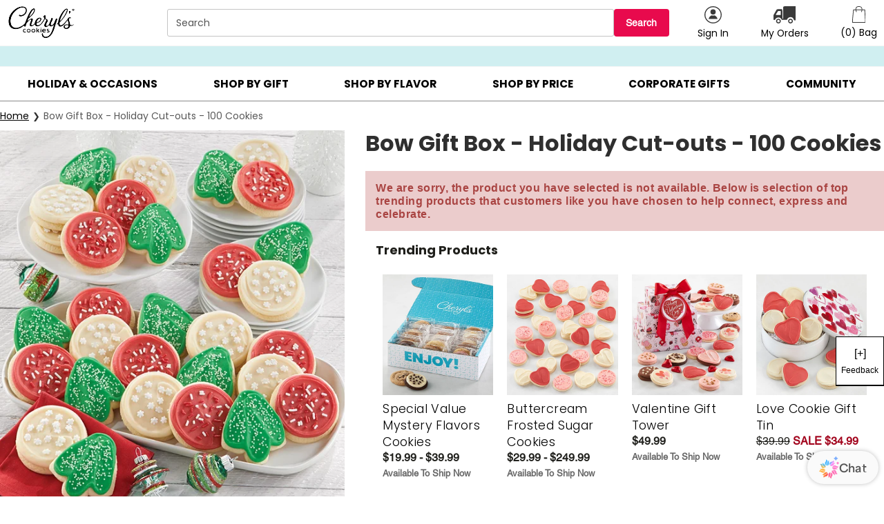

--- FILE ---
content_type: image/svg+xml
request_url: https://images.contentstack.io/v3/assets/blt9f0a9533818afd99/blt1358670938e67f6f/5ec7e929b42d3333c95dcfc9/orders-cco.svg?height=25&width=44
body_size: -98
content:
<?xml version="1.0" encoding="utf-8"?>
<!-- Generator: Adobe Illustrator 22.1.0, SVG Export Plug-In . SVG Version: 6.00 Build 0)  -->
<svg version="1.1" id="Layer_1" xmlns="http://www.w3.org/2000/svg" xmlns:xlink="http://www.w3.org/1999/xlink" x="0px" y="0px"
	 viewBox="0 0 137.7 108.4" style="enable-background:new 0 0 137.7 108.4;" xml:space="preserve">
<style type="text/css">
	.st0{fill:#007298;}
</style>
<path class="st0" d="M30.5,108.4c-8.1,0-14.7-6.6-14.7-14.7s6.6-14.8,14.7-14.8s14.7,6.6,14.7,14.8
	C45.2,101.8,38.6,108.4,30.5,108.4z M30.5,85.6c-4.4,0-8,3.6-8,8s3.6,8,8,8s8-3.6,8-8S34.9,85.6,30.5,85.6z"/>
<path class="st0" d="M105.1,108.4c-8.1,0-14.7-6.6-14.7-14.7s6.6-14.8,14.7-14.8s14.7,6.6,14.7,14.8
	C119.8,101.8,113.2,108.4,105.1,108.4z M105.1,85.6c-4.4,0-8,3.6-8,8s3.6,8,8,8s8-3.6,8-8S109.5,85.6,105.1,85.6z"/>
<g>
	<path class="st0" d="M71.7,0C59.4,0,60.1,7,60.1,7v71h-4.9c0,0,0-31.6,0-46.7c0-15.1-7-12.6-7-12.6s-8.1,0-19,0
		c-10.9,0-11.4,5.3-11.4,5.3L0,56v29.2l8.4,1.4c3.5-8.1,9.5-15.8,23.2-15.8s19.7,15.1,19.7,15.1h32.3c0-4.6,6.7-17.4,23.2-17.4
		s20,20,20,20h10.9V0C137.7,0,84,0,71.7,0z M44.9,55.7H19.1l-5.4-2.8L28.8,30h16.1V55.7z"/>
</g>
</svg>


--- FILE ---
content_type: text/javascript
request_url: https://www.cheryls.com/chat/_app/immutable/chunks/scheduler.D60qNZx4.js
body_size: 2430
content:
var R=Object.defineProperty;var O=(t,e,n)=>e in t?R(t,e,{enumerable:!0,configurable:!0,writable:!0,value:n}):t[e]=n;var f=(t,e,n)=>O(t,typeof e!="symbol"?e+"":e,n);function F(){}const ct=t=>t;function G(t,e){for(const n in e)t[n]=e[n];return t}function z(t){return t()}function lt(){return Object.create(null)}function I(t){t.forEach(z)}function ot(t){return typeof t=="function"}function ut(t,e){return t!=t?e==e:t!==e||t&&typeof t=="object"||typeof t=="function"}let p;function at(t,e){return t===e?!0:(p||(p=document.createElement("a")),p.href=e,t===p.href)}function ft(t){return Object.keys(t).length===0}function H(t,...e){if(t==null){for(const i of e)i(void 0);return F}const n=t.subscribe(...e);return n.unsubscribe?()=>n.unsubscribe():n}function _t(t){let e;return H(t,n=>e=n)(),e}function ht(t,e,n){t.$$.on_destroy.push(H(e,n))}function dt(t,e,n,i){if(t){const r=L(t,e,n,i);return t[0](r)}}function L(t,e,n,i){return t[1]&&i?G(n.ctx.slice(),t[1](i(e))):n.ctx}function mt(t,e,n,i){if(t[2]&&i){const r=t[2](i(n));if(e.dirty===void 0)return r;if(typeof r=="object"){const l=[],s=Math.max(e.dirty.length,r.length);for(let o=0;o<s;o+=1)l[o]=e.dirty[o]|r[o];return l}return e.dirty|r}return e.dirty}function pt(t,e,n,i,r,l){if(r){const s=L(e,n,i,l);t.p(s,r)}}function yt(t){if(t.ctx.length>32){const e=[],n=t.ctx.length/32;for(let i=0;i<n;i++)e[i]=-1;return e}return-1}function gt(t){const e={};for(const n in t)n[0]!=="$"&&(e[n]=t[n]);return e}function bt(t,e){const n={};e=new Set(e);for(const i in t)!e.has(i)&&i[0]!=="$"&&(n[i]=t[i]);return n}function xt(t){return t??""}function Et(t){const e=typeof t=="string"&&t.match(/^\s*(-?[\d.]+)([^\s]*)\s*$/);return e?[parseFloat(e[1]),e[2]||"px"]:[t,"px"]}let g=!1;function Nt(){g=!0}function Tt(){g=!1}function U(t,e,n,i){for(;t<e;){const r=t+(e-t>>1);n(r)<=i?t=r+1:e=r}return t}function W(t){if(t.hydrate_init)return;t.hydrate_init=!0;let e=t.childNodes;if(t.nodeName==="HEAD"){const c=[];for(let u=0;u<e.length;u++){const a=e[u];a.claim_order!==void 0&&c.push(a)}e=c}const n=new Int32Array(e.length+1),i=new Int32Array(e.length);n[0]=-1;let r=0;for(let c=0;c<e.length;c++){const u=e[c].claim_order,a=(r>0&&e[n[r]].claim_order<=u?r+1:U(1,r,B=>e[n[B]].claim_order,u))-1;i[c]=n[a]+1;const A=a+1;n[A]=c,r=Math.max(A,r)}const l=[],s=[];let o=e.length-1;for(let c=n[r]+1;c!=0;c=i[c-1]){for(l.push(e[c-1]);o>=c;o--)s.push(e[o]);o--}for(;o>=0;o--)s.push(e[o]);l.reverse(),s.sort((c,u)=>c.claim_order-u.claim_order);for(let c=0,u=0;c<s.length;c++){for(;u<l.length&&s[c].claim_order>=l[u].claim_order;)u++;const a=u<l.length?l[u]:null;t.insertBefore(s[c],a)}}function J(t,e){t.appendChild(e)}function K(t){if(!t)return document;const e=t.getRootNode?t.getRootNode():t.ownerDocument;return e&&e.host?e:t.ownerDocument}function vt(t){const e=v("style");return e.textContent="/* empty */",Q(K(t),e),e.sheet}function Q(t,e){return J(t.head||t,e),e.sheet}function V(t,e){if(g){for(W(t),(t.actual_end_child===void 0||t.actual_end_child!==null&&t.actual_end_child.parentNode!==t)&&(t.actual_end_child=t.firstChild);t.actual_end_child!==null&&t.actual_end_child.claim_order===void 0;)t.actual_end_child=t.actual_end_child.nextSibling;e!==t.actual_end_child?(e.claim_order!==void 0||e.parentNode!==t)&&t.insertBefore(e,t.actual_end_child):t.actual_end_child=e.nextSibling}else(e.parentNode!==t||e.nextSibling!==null)&&t.appendChild(e)}function X(t,e,n){t.insertBefore(e,n||null)}function Y(t,e,n){g&&!n?V(t,e):(e.parentNode!==t||e.nextSibling!=n)&&t.insertBefore(e,n||null)}function N(t){t.parentNode&&t.parentNode.removeChild(t)}function wt(t,e){for(let n=0;n<t.length;n+=1)t[n]&&t[n].d(e)}function v(t){return document.createElement(t)}function M(t){return document.createElementNS("http://www.w3.org/2000/svg",t)}function w(t){return document.createTextNode(t)}function At(){return w(" ")}function kt(){return w("")}function Ct(t,e,n,i){return t.addEventListener(e,n,i),()=>t.removeEventListener(e,n,i)}function Dt(t){return function(e){return e.preventDefault(),t.call(this,e)}}function Ht(t,e,n){n==null?t.removeAttribute(e):t.getAttribute(e)!==n&&t.setAttribute(e,n)}function Lt(t){return t.dataset.svelteH}function Mt(t){return Array.from(t.childNodes)}function S(t){t.claim_info===void 0&&(t.claim_info={last_index:0,total_claimed:0})}function j(t,e,n,i,r=!1){S(t);const l=(()=>{for(let s=t.claim_info.last_index;s<t.length;s++){const o=t[s];if(e(o)){const c=n(o);return c===void 0?t.splice(s,1):t[s]=c,r||(t.claim_info.last_index=s),o}}for(let s=t.claim_info.last_index-1;s>=0;s--){const o=t[s];if(e(o)){const c=n(o);return c===void 0?t.splice(s,1):t[s]=c,r?c===void 0&&t.claim_info.last_index--:t.claim_info.last_index=s,o}}return i()})();return l.claim_order=t.claim_info.total_claimed,t.claim_info.total_claimed+=1,l}function P(t,e,n,i){return j(t,r=>r.nodeName===e,r=>{const l=[];for(let s=0;s<r.attributes.length;s++){const o=r.attributes[s];n[o.name]||l.push(o.name)}l.forEach(s=>r.removeAttribute(s))},()=>i(e))}function St(t,e,n){return P(t,e,n,v)}function jt(t,e,n){return P(t,e,n,M)}function Z(t,e){return j(t,n=>n.nodeType===3,n=>{const i=""+e;if(n.data.startsWith(i)){if(n.data.length!==i.length)return n.splitText(i.length)}else n.data=i},()=>w(e),!0)}function Pt(t){return Z(t," ")}function k(t,e,n){for(let i=n;i<t.length;i+=1){const r=t[i];if(r.nodeType===8&&r.textContent.trim()===e)return i}return-1}function qt(t,e){const n=k(t,"HTML_TAG_START",0),i=k(t,"HTML_TAG_END",n+1);if(n===-1||i===-1)return new b(e);S(t);const r=t.splice(n,i-n+1);N(r[0]),N(r[r.length-1]);const l=r.slice(1,r.length-1);if(l.length===0)return new b(e);for(const s of l)s.claim_order=t.claim_info.total_claimed,t.claim_info.total_claimed+=1;return new b(e,l)}function Bt(t,e){e=""+e,t.data!==e&&(t.data=e)}function Rt(t,e){t.value=e??""}function Ot(t,e,n,i){n==null?t.style.removeProperty(e):t.style.setProperty(e,n,"")}function Ft(t,e,n){t.classList.toggle(e,!!n)}function $(t,e,{bubbles:n=!1,cancelable:i=!1}={}){return new CustomEvent(t,{detail:e,bubbles:n,cancelable:i})}function Gt(t,e){const n=[];let i=0;for(const r of e.childNodes)if(r.nodeType===8){const l=r.textContent.trim();l===`HEAD_${t}_END`?(i-=1,n.push(r)):l===`HEAD_${t}_START`&&(i+=1,n.push(r))}else i>0&&n.push(r);return n}class tt{constructor(e=!1){f(this,"is_svg",!1);f(this,"e");f(this,"n");f(this,"t");f(this,"a");this.is_svg=e,this.e=this.n=null}c(e){this.h(e)}m(e,n,i=null){this.e||(this.is_svg?this.e=M(n.nodeName):this.e=v(n.nodeType===11?"TEMPLATE":n.nodeName),this.t=n.tagName!=="TEMPLATE"?n:n.content,this.c(e)),this.i(i)}h(e){this.e.innerHTML=e,this.n=Array.from(this.e.nodeName==="TEMPLATE"?this.e.content.childNodes:this.e.childNodes)}i(e){for(let n=0;n<this.n.length;n+=1)X(this.t,this.n[n],e)}p(e){this.d(),this.h(e),this.i(this.a)}d(){this.n.forEach(N)}}class b extends tt{constructor(n=!1,i){super(n);f(this,"l");this.e=this.n=null,this.l=i}c(n){this.l?this.n=this.l:super.c(n)}i(n){for(let i=0;i<this.n.length;i+=1)Y(this.t,this.n[i],n)}}function zt(t,e){return new t(e)}let y;function x(t){y=t}function d(){if(!y)throw new Error("Function called outside component initialization");return y}function It(t){d().$$.on_mount.push(t)}function Ut(t){d().$$.after_update.push(t)}function Wt(t){d().$$.on_destroy.push(t)}function Jt(){const t=d();return(e,n,{cancelable:i=!1}={})=>{const r=t.$$.callbacks[e];if(r){const l=$(e,n,{cancelable:i});return r.slice().forEach(s=>{s.call(t,l)}),!l.defaultPrevented}return!0}}function Kt(t,e){return d().$$.context.set(t,e),e}function Qt(t){return d().$$.context.get(t)}const m=[],C=[];let h=[];const D=[],q=Promise.resolve();let T=!1;function et(){T||(T=!0,q.then(it))}function Vt(){return et(),q}function nt(t){h.push(t)}const E=new Set;let _=0;function it(){if(_!==0)return;const t=y;do{try{for(;_<m.length;){const e=m[_];_++,x(e),rt(e.$$)}}catch(e){throw m.length=0,_=0,e}for(x(null),m.length=0,_=0;C.length;)C.pop()();for(let e=0;e<h.length;e+=1){const n=h[e];E.has(n)||(E.add(n),n())}h.length=0}while(m.length);for(;D.length;)D.pop()();T=!1,E.clear(),x(t)}function rt(t){if(t.fragment!==null){t.update(),I(t.before_update);const e=t.dirty;t.dirty=[-1],t.fragment&&t.fragment.p(t.ctx,e),t.after_update.forEach(nt)}}function Xt(t){const e=[],n=[];h.forEach(i=>t.indexOf(i)===-1?e.push(i):n.push(i)),n.forEach(i=>i()),h=e}export{qt as $,Lt as A,Ct as B,wt as C,Rt as D,K as E,vt as F,nt as G,$ as H,ct as I,lt as J,it as K,ft as L,Xt as M,y as N,x as O,z as P,m as Q,et as R,Nt as S,Tt as T,Ft as U,at as V,Dt as W,M as X,jt as Y,b as Z,Gt as _,H as a,Wt as a0,Jt as a1,xt as a2,bt as a3,G as a4,gt as a5,Qt as a6,dt as a7,pt as a8,yt as a9,mt as aa,Kt as ab,Et as ac,ot as b,Z as c,N as d,v as e,At as f,St as g,Mt as h,Y as i,Pt as j,V as k,Bt as l,ht as m,F as n,_t as o,kt as p,Ut as q,I as r,ut as s,w as t,It as u,Ht as v,Ot as w,C as x,zt as y,Vt as z};
//# sourceMappingURL=scheduler.D60qNZx4.js.map
